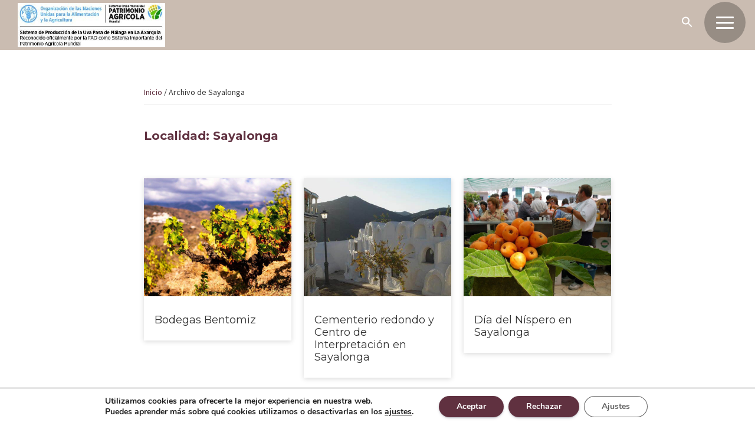

--- FILE ---
content_type: text/html; charset=UTF-8
request_url: https://sipamuvapasamalaga.com/localidad/sayalonga/
body_size: 20418
content:
<!DOCTYPE html>
<html lang="es">
<head >
<meta charset="UTF-8" />
<meta name="viewport" content="width=device-width, initial-scale=1" />
<!-- Manifest added by SuperPWA - Progressive Web Apps Plugin For WordPress -->
<link rel="manifest" href="/superpwa-manifest.json">
<meta name="theme-color" content="#603140">
<meta name="mobile-web-app-capable" content="yes">
<meta name="apple-touch-fullscreen" content="yes">
<meta name="apple-mobile-web-app-title" content="SIPAM Uva Pasa de Málaga en la Axarquía">
<meta name="application-name" content="SIPAM Uva Pasa de Málaga en la Axarquía">
<meta name="apple-mobile-web-app-capable" content="yes">
<meta name="apple-mobile-web-app-status-bar-style" content="default">
<link rel="apple-touch-icon"  href="https://sipamuvapasamalaga.com/wp-content/uploads/2022/12/logo-sipam-192x192-1.png">
<link rel="apple-touch-icon" sizes="192x192" href="https://sipamuvapasamalaga.com/wp-content/uploads/2022/12/logo-sipam-192x192-1.png">
<link rel="apple-touch-startup-image" media="screen and (device-width: 320px) and (device-height: 568px) and (-webkit-device-pixel-ratio: 2) and (orientation: landscape)" href="https://sipamuvapasamalaga.com/wp-content/uploads/superpwa-splashIcons/super_splash_screens/icon_1136x640.png"/>
<link rel="apple-touch-startup-image" media="screen and (device-width: 320px) and (device-height: 568px) and (-webkit-device-pixel-ratio: 2) and (orientation: portrait)" href="https://sipamuvapasamalaga.com/wp-content/uploads/superpwa-splashIcons/super_splash_screens/icon_640x1136.png"/>
<link rel="apple-touch-startup-image" media="screen and (device-width: 414px) and (device-height: 896px) and (-webkit-device-pixel-ratio: 3) and (orientation: landscape)" href="https://sipamuvapasamalaga.com/wp-content/uploads/superpwa-splashIcons/super_splash_screens/icon_2688x1242.png"/>
<link rel="apple-touch-startup-image" media="screen and (device-width: 414px) and (device-height: 896px) and (-webkit-device-pixel-ratio: 2) and (orientation: landscape)" href="https://sipamuvapasamalaga.com/wp-content/uploads/superpwa-splashIcons/super_splash_screens/icon_1792x828.png"/>
<link rel="apple-touch-startup-image" media="screen and (device-width: 375px) and (device-height: 812px) and (-webkit-device-pixel-ratio: 3) and (orientation: portrait)" href="https://sipamuvapasamalaga.com/wp-content/uploads/superpwa-splashIcons/super_splash_screens/icon_1125x2436.png"/>
<link rel="apple-touch-startup-image" media="screen and (device-width: 414px) and (device-height: 896px) and (-webkit-device-pixel-ratio: 2) and (orientation: portrait)" href="https://sipamuvapasamalaga.com/wp-content/uploads/superpwa-splashIcons/super_splash_screens/icon_828x1792.png"/>
<link rel="apple-touch-startup-image" media="screen and (device-width: 375px) and (device-height: 812px) and (-webkit-device-pixel-ratio: 3) and (orientation: landscape)" href="https://sipamuvapasamalaga.com/wp-content/uploads/superpwa-splashIcons/super_splash_screens/icon_2436x1125.png"/>
<link rel="apple-touch-startup-image" media="screen and (device-width: 414px) and (device-height: 736px) and (-webkit-device-pixel-ratio: 3) and (orientation: portrait)" href="https://sipamuvapasamalaga.com/wp-content/uploads/superpwa-splashIcons/super_splash_screens/icon_1242x2208.png"/>
<link rel="apple-touch-startup-image" media="screen and (device-width: 414px) and (device-height: 736px) and (-webkit-device-pixel-ratio: 3) and (orientation: landscape)" href="https://sipamuvapasamalaga.com/wp-content/uploads/superpwa-splashIcons/super_splash_screens/icon_2208x1242.png"/>
<link rel="apple-touch-startup-image" media="screen and (device-width: 375px) and (device-height: 667px) and (-webkit-device-pixel-ratio: 2) and (orientation: landscape)" href="https://sipamuvapasamalaga.com/wp-content/uploads/superpwa-splashIcons/super_splash_screens/icon_1334x750.png"/>
<link rel="apple-touch-startup-image" media="screen and (device-width: 375px) and (device-height: 667px) and (-webkit-device-pixel-ratio: 2) and (orientation: portrait)" href="https://sipamuvapasamalaga.com/wp-content/uploads/superpwa-splashIcons/super_splash_screens/icon_750x1334.png"/>
<link rel="apple-touch-startup-image" media="screen and (device-width: 1024px) and (device-height: 1366px) and (-webkit-device-pixel-ratio: 2) and (orientation: landscape)" href="https://sipamuvapasamalaga.com/wp-content/uploads/superpwa-splashIcons/super_splash_screens/icon_2732x2048.png"/>
<link rel="apple-touch-startup-image" media="screen and (device-width: 1024px) and (device-height: 1366px) and (-webkit-device-pixel-ratio: 2) and (orientation: portrait)" href="https://sipamuvapasamalaga.com/wp-content/uploads/superpwa-splashIcons/super_splash_screens/icon_2048x2732.png"/>
<link rel="apple-touch-startup-image" media="screen and (device-width: 834px) and (device-height: 1194px) and (-webkit-device-pixel-ratio: 2) and (orientation: landscape)" href="https://sipamuvapasamalaga.com/wp-content/uploads/superpwa-splashIcons/super_splash_screens/icon_2388x1668.png"/>
<link rel="apple-touch-startup-image" media="screen and (device-width: 834px) and (device-height: 1194px) and (-webkit-device-pixel-ratio: 2) and (orientation: portrait)" href="https://sipamuvapasamalaga.com/wp-content/uploads/superpwa-splashIcons/super_splash_screens/icon_1668x2388.png"/>
<link rel="apple-touch-startup-image" media="screen and (device-width: 834px) and (device-height: 1112px) and (-webkit-device-pixel-ratio: 2) and (orientation: landscape)" href="https://sipamuvapasamalaga.com/wp-content/uploads/superpwa-splashIcons/super_splash_screens/icon_2224x1668.png"/>
<link rel="apple-touch-startup-image" media="screen and (device-width: 414px) and (device-height: 896px) and (-webkit-device-pixel-ratio: 3) and (orientation: portrait)" href="https://sipamuvapasamalaga.com/wp-content/uploads/superpwa-splashIcons/super_splash_screens/icon_1242x2688.png"/>
<link rel="apple-touch-startup-image" media="screen and (device-width: 834px) and (device-height: 1112px) and (-webkit-device-pixel-ratio: 2) and (orientation: portrait)" href="https://sipamuvapasamalaga.com/wp-content/uploads/superpwa-splashIcons/super_splash_screens/icon_1668x2224.png"/>
<link rel="apple-touch-startup-image" media="screen and (device-width: 768px) and (device-height: 1024px) and (-webkit-device-pixel-ratio: 2) and (orientation: portrait)" href="https://sipamuvapasamalaga.com/wp-content/uploads/superpwa-splashIcons/super_splash_screens/icon_1536x2048.png"/>
<link rel="apple-touch-startup-image" media="screen and (device-width: 768px) and (device-height: 1024px) and (-webkit-device-pixel-ratio: 2) and (orientation: landscape)" href="https://sipamuvapasamalaga.com/wp-content/uploads/superpwa-splashIcons/super_splash_screens/icon_2048x1536.png"/>
<link rel="apple-touch-startup-image" media="screen and (device-width: 390px) and (device-height: 844px) and (-webkit-device-pixel-ratio: 3) and (orientation: portrait)" href="https://sipamuvapasamalaga.com/wp-content/uploads/superpwa-splashIcons/super_splash_screens/icon_1170x2532.png"/>
<link rel="apple-touch-startup-image" media="screen and (device-width: 844px) and (device-height: 390px) and (-webkit-device-pixel-ratio: 3) and (orientation: landscape)" href="https://sipamuvapasamalaga.com/wp-content/uploads/superpwa-splashIcons/super_splash_screens/icon_2532x1170.png"/>
<link rel="apple-touch-startup-image" media="screen and (device-width: 926px) and (device-height: 428px) and (-webkit-device-pixel-ratio: 3) and (orientation: landscape)" href="https://sipamuvapasamalaga.com/wp-content/uploads/superpwa-splashIcons/super_splash_screens/icon_2778x1284.png"/>
<link rel="apple-touch-startup-image" media="screen and (device-width: 428px) and (device-height: 926px) and (-webkit-device-pixel-ratio: 3) and (orientation: portrait)" href="https://sipamuvapasamalaga.com/wp-content/uploads/superpwa-splashIcons/super_splash_screens/icon_2532x1170.png"/>
<link rel="apple-touch-startup-image" media="screen and (device-width: 852px) and (device-height: 393px) and (-webkit-device-pixel-ratio: 3) and (orientation: landscape)" href="https://sipamuvapasamalaga.com/wp-content/uploads/superpwa-splashIcons/super_splash_screens/icon_2556x1179.png"/>
<link rel="apple-touch-startup-image" media="screen and (device-width: 393px) and (device-height: 852px) and (-webkit-device-pixel-ratio: 3) and (orientation: portrait)" href="https://sipamuvapasamalaga.com/wp-content/uploads/superpwa-splashIcons/super_splash_screens/icon_1179x2556.png"/>
<link rel="apple-touch-startup-image" media="screen and (device-width: 932px) and (device-height: 430px) and (-webkit-device-pixel-ratio: 3) and (orientation: landscape)" href="https://sipamuvapasamalaga.com/wp-content/uploads/superpwa-splashIcons/super_splash_screens/icon_2796x1290.png"/>
<link rel="apple-touch-startup-image" media="screen and (device-width: 430px) and (device-height: 932px) and (-webkit-device-pixel-ratio: 3) and (orientation: portrait)" href="https://sipamuvapasamalaga.com/wp-content/uploads/superpwa-splashIcons/super_splash_screens/icon_1290x2796.png"/>
<!-- / SuperPWA.com -->
<meta name='robots' content='index, follow, max-image-preview:large, max-snippet:-1, max-video-preview:-1' />

	<!-- This site is optimized with the Yoast SEO plugin v22.7 - https://yoast.com/wordpress/plugins/seo/ -->
	<title>Sayalonga archivos - SIPAM Uva Pasa de Málaga en la Axarquía</title>
	<link rel="canonical" href="https://sipamuvapasamalaga.com/localidad/sayalonga/" />
	<meta property="og:locale" content="es_ES" />
	<meta property="og:type" content="article" />
	<meta property="og:title" content="Sayalonga archivos - SIPAM Uva Pasa de Málaga en la Axarquía" />
	<meta property="og:url" content="https://sipamuvapasamalaga.com/localidad/sayalonga/" />
	<meta property="og:site_name" content="SIPAM Uva Pasa de Málaga en la Axarquía" />
	<meta name="twitter:card" content="summary_large_image" />
	<script type="application/ld+json" class="yoast-schema-graph">{"@context":"https://schema.org","@graph":[{"@type":"CollectionPage","@id":"https://sipamuvapasamalaga.com/localidad/sayalonga/","url":"https://sipamuvapasamalaga.com/localidad/sayalonga/","name":"Sayalonga archivos - SIPAM Uva Pasa de Málaga en la Axarquía","isPartOf":{"@id":"https://sipamuvapasamalaga.com/#website"},"primaryImageOfPage":{"@id":"https://sipamuvapasamalaga.com/localidad/sayalonga/#primaryimage"},"image":{"@id":"https://sipamuvapasamalaga.com/localidad/sayalonga/#primaryimage"},"thumbnailUrl":"https://sipamuvapasamalaga.com/wp-content/uploads/2022/11/bodega-bentomiz-03.jpg","breadcrumb":{"@id":"https://sipamuvapasamalaga.com/localidad/sayalonga/#breadcrumb"},"inLanguage":"es"},{"@type":"ImageObject","inLanguage":"es","@id":"https://sipamuvapasamalaga.com/localidad/sayalonga/#primaryimage","url":"https://sipamuvapasamalaga.com/wp-content/uploads/2022/11/bodega-bentomiz-03.jpg","contentUrl":"https://sipamuvapasamalaga.com/wp-content/uploads/2022/11/bodega-bentomiz-03.jpg","width":800,"height":600},{"@type":"BreadcrumbList","@id":"https://sipamuvapasamalaga.com/localidad/sayalonga/#breadcrumb","itemListElement":[{"@type":"ListItem","position":1,"name":"Portada","item":"https://sipamuvapasamalaga.com/"},{"@type":"ListItem","position":2,"name":"Sayalonga"}]},{"@type":"WebSite","@id":"https://sipamuvapasamalaga.com/#website","url":"https://sipamuvapasamalaga.com/","name":"SIPAM Uva Pasa de Málaga en la Axarquía","description":"Sistema de producción de la uva pasa de Málaga en la Axarquía como SIPAM","publisher":{"@id":"https://sipamuvapasamalaga.com/#organization"},"potentialAction":[{"@type":"SearchAction","target":{"@type":"EntryPoint","urlTemplate":"https://sipamuvapasamalaga.com/?s={search_term_string}"},"query-input":"required name=search_term_string"}],"inLanguage":"es"},{"@type":"Organization","@id":"https://sipamuvapasamalaga.com/#organization","name":"SIPAM Uva Pasa de Málaga en la Axarquía","url":"https://sipamuvapasamalaga.com/","logo":{"@type":"ImageObject","inLanguage":"es","@id":"https://sipamuvapasamalaga.com/#/schema/logo/image/","url":"https://sipamuvapasamalaga.com/wp-content/uploads/2022/12/cropped-cropped-FAO-GIAHS_Logo-Descriptor_La-Axarquia.jpg","contentUrl":"https://sipamuvapasamalaga.com/wp-content/uploads/2022/12/cropped-cropped-FAO-GIAHS_Logo-Descriptor_La-Axarquia.jpg","width":407,"height":122,"caption":"SIPAM Uva Pasa de Málaga en la Axarquía"},"image":{"@id":"https://sipamuvapasamalaga.com/#/schema/logo/image/"}}]}</script>
	<!-- / Yoast SEO plugin. -->


<link rel='dns-prefetch' href='//static.addtoany.com' />
<link rel='dns-prefetch' href='//fonts.googleapis.com' />
<link href='https://fonts.gstatic.com' crossorigin rel='preconnect' />
<link rel="alternate" type="application/rss+xml" title="SIPAM Uva Pasa de Málaga en la Axarquía &raquo; Feed" href="https://sipamuvapasamalaga.com/feed/" />
<link rel="alternate" type="application/rss+xml" title="SIPAM Uva Pasa de Málaga en la Axarquía &raquo; Feed de los comentarios" href="https://sipamuvapasamalaga.com/comments/feed/" />
<link rel="alternate" type="text/calendar" title="SIPAM Uva Pasa de Málaga en la Axarquía &raquo; iCal Feed" href="https://sipamuvapasamalaga.com/eventos/?ical=1" />
<link rel="alternate" type="application/rss+xml" title="SIPAM Uva Pasa de Málaga en la Axarquía &raquo; Sayalonga Localidad Feed" href="https://sipamuvapasamalaga.com/localidad/sayalonga/feed/" />
<style id='wp-img-auto-sizes-contain-inline-css'>
img:is([sizes=auto i],[sizes^="auto," i]){contain-intrinsic-size:3000px 1500px}
/*# sourceURL=wp-img-auto-sizes-contain-inline-css */
</style>
<link rel='stylesheet' id='genesis-blocks-style-css-css' href='https://sipamuvapasamalaga.com/wp-content/plugins/genesis-blocks/dist/style-blocks.build.css?ver=1712639248' media='all' />
<link rel='stylesheet' id='genesis-sipam-css' href='https://sipamuvapasamalaga.com/wp-content/themes/genesis-sipam/style.css?ver=1.0.0' media='all' />
<style id='genesis-sipam-inline-css'>


		a,
		.entry-title a:focus,
		.entry-title a:hover,
		.genesis-nav-menu a:focus,
		.genesis-nav-menu a:hover,
		.genesis-nav-menu .current-menu-item > a,
		.genesis-nav-menu .sub-menu .current-menu-item > a:focus,
		.genesis-nav-menu .sub-menu .current-menu-item > a:hover,
		.menu-toggle:focus,
		.menu-toggle:hover,
		.sub-menu-toggle:focus,
		.sub-menu-toggle:hover {
			color: #603140;
		}

		

		button:focus,
		button:hover,
		input[type="button"]:focus,
		input[type="button"]:hover,
		input[type="reset"]:focus,
		input[type="reset"]:hover,
		input[type="submit"]:focus,
		input[type="submit"]:hover,
		input[type="reset"]:focus,
		input[type="reset"]:hover,
		input[type="submit"]:focus,
		input[type="submit"]:hover,
		.site-container div.wpforms-container-full .wpforms-form input[type="submit"]:focus,
		.site-container div.wpforms-container-full .wpforms-form input[type="submit"]:hover,
		.site-container div.wpforms-container-full .wpforms-form button[type="submit"]:focus,
		.site-container div.wpforms-container-full .wpforms-form button[type="submit"]:hover,
		.button:focus,
		.button:hover {
			background-color: #94d509;
			color: #333333;
		}

		@media only screen and (min-width: 960px) {
			.genesis-nav-menu > .menu-highlight > a:hover,
			.genesis-nav-menu > .menu-highlight > a:focus,
			.genesis-nav-menu > .menu-highlight.current-menu-item > a {
				background-color: #94d509;
				color: #333333;
			}
		}
		
		.wp-custom-logo .site-container .custom-logo-link {
			aspect-ratio: 250/74.938574938575;
		}
		
		.wp-custom-logo .site-container .title-area {
			max-width: 250px;
		}
		
/*# sourceURL=genesis-sipam-inline-css */
</style>
<style id='wp-emoji-styles-inline-css'>

	img.wp-smiley, img.emoji {
		display: inline !important;
		border: none !important;
		box-shadow: none !important;
		height: 1em !important;
		width: 1em !important;
		margin: 0 0.07em !important;
		vertical-align: -0.1em !important;
		background: none !important;
		padding: 0 !important;
	}
/*# sourceURL=wp-emoji-styles-inline-css */
</style>
<link rel='stylesheet' id='wp-block-library-css' href='https://sipamuvapasamalaga.com/wp-includes/css/dist/block-library/style.min.css?ver=6.9' media='all' />
<style id='global-styles-inline-css'>
:root{--wp--preset--aspect-ratio--square: 1;--wp--preset--aspect-ratio--4-3: 4/3;--wp--preset--aspect-ratio--3-4: 3/4;--wp--preset--aspect-ratio--3-2: 3/2;--wp--preset--aspect-ratio--2-3: 2/3;--wp--preset--aspect-ratio--16-9: 16/9;--wp--preset--aspect-ratio--9-16: 9/16;--wp--preset--color--black: #000000;--wp--preset--color--cyan-bluish-gray: #abb8c3;--wp--preset--color--white: #ffffff;--wp--preset--color--pale-pink: #f78da7;--wp--preset--color--vivid-red: #cf2e2e;--wp--preset--color--luminous-vivid-orange: #ff6900;--wp--preset--color--luminous-vivid-amber: #fcb900;--wp--preset--color--light-green-cyan: #7bdcb5;--wp--preset--color--vivid-green-cyan: #00d084;--wp--preset--color--pale-cyan-blue: #8ed1fc;--wp--preset--color--vivid-cyan-blue: #0693e3;--wp--preset--color--vivid-purple: #9b51e0;--wp--preset--color--theme-primary: #603140;--wp--preset--color--theme-secondary: #94d509;--wp--preset--gradient--vivid-cyan-blue-to-vivid-purple: linear-gradient(135deg,rgb(6,147,227) 0%,rgb(155,81,224) 100%);--wp--preset--gradient--light-green-cyan-to-vivid-green-cyan: linear-gradient(135deg,rgb(122,220,180) 0%,rgb(0,208,130) 100%);--wp--preset--gradient--luminous-vivid-amber-to-luminous-vivid-orange: linear-gradient(135deg,rgb(252,185,0) 0%,rgb(255,105,0) 100%);--wp--preset--gradient--luminous-vivid-orange-to-vivid-red: linear-gradient(135deg,rgb(255,105,0) 0%,rgb(207,46,46) 100%);--wp--preset--gradient--very-light-gray-to-cyan-bluish-gray: linear-gradient(135deg,rgb(238,238,238) 0%,rgb(169,184,195) 100%);--wp--preset--gradient--cool-to-warm-spectrum: linear-gradient(135deg,rgb(74,234,220) 0%,rgb(151,120,209) 20%,rgb(207,42,186) 40%,rgb(238,44,130) 60%,rgb(251,105,98) 80%,rgb(254,248,76) 100%);--wp--preset--gradient--blush-light-purple: linear-gradient(135deg,rgb(255,206,236) 0%,rgb(152,150,240) 100%);--wp--preset--gradient--blush-bordeaux: linear-gradient(135deg,rgb(254,205,165) 0%,rgb(254,45,45) 50%,rgb(107,0,62) 100%);--wp--preset--gradient--luminous-dusk: linear-gradient(135deg,rgb(255,203,112) 0%,rgb(199,81,192) 50%,rgb(65,88,208) 100%);--wp--preset--gradient--pale-ocean: linear-gradient(135deg,rgb(255,245,203) 0%,rgb(182,227,212) 50%,rgb(51,167,181) 100%);--wp--preset--gradient--electric-grass: linear-gradient(135deg,rgb(202,248,128) 0%,rgb(113,206,126) 100%);--wp--preset--gradient--midnight: linear-gradient(135deg,rgb(2,3,129) 0%,rgb(40,116,252) 100%);--wp--preset--font-size--small: 12px;--wp--preset--font-size--medium: 20px;--wp--preset--font-size--large: 20px;--wp--preset--font-size--x-large: 42px;--wp--preset--font-size--normal: 18px;--wp--preset--font-size--larger: 24px;--wp--preset--spacing--20: 0.44rem;--wp--preset--spacing--30: 0.67rem;--wp--preset--spacing--40: 1rem;--wp--preset--spacing--50: 1.5rem;--wp--preset--spacing--60: 2.25rem;--wp--preset--spacing--70: 3.38rem;--wp--preset--spacing--80: 5.06rem;--wp--preset--shadow--natural: 6px 6px 9px rgba(0, 0, 0, 0.2);--wp--preset--shadow--deep: 12px 12px 50px rgba(0, 0, 0, 0.4);--wp--preset--shadow--sharp: 6px 6px 0px rgba(0, 0, 0, 0.2);--wp--preset--shadow--outlined: 6px 6px 0px -3px rgb(255, 255, 255), 6px 6px rgb(0, 0, 0);--wp--preset--shadow--crisp: 6px 6px 0px rgb(0, 0, 0);}:where(.is-layout-flex){gap: 0.5em;}:where(.is-layout-grid){gap: 0.5em;}body .is-layout-flex{display: flex;}.is-layout-flex{flex-wrap: wrap;align-items: center;}.is-layout-flex > :is(*, div){margin: 0;}body .is-layout-grid{display: grid;}.is-layout-grid > :is(*, div){margin: 0;}:where(.wp-block-columns.is-layout-flex){gap: 2em;}:where(.wp-block-columns.is-layout-grid){gap: 2em;}:where(.wp-block-post-template.is-layout-flex){gap: 1.25em;}:where(.wp-block-post-template.is-layout-grid){gap: 1.25em;}.has-black-color{color: var(--wp--preset--color--black) !important;}.has-cyan-bluish-gray-color{color: var(--wp--preset--color--cyan-bluish-gray) !important;}.has-white-color{color: var(--wp--preset--color--white) !important;}.has-pale-pink-color{color: var(--wp--preset--color--pale-pink) !important;}.has-vivid-red-color{color: var(--wp--preset--color--vivid-red) !important;}.has-luminous-vivid-orange-color{color: var(--wp--preset--color--luminous-vivid-orange) !important;}.has-luminous-vivid-amber-color{color: var(--wp--preset--color--luminous-vivid-amber) !important;}.has-light-green-cyan-color{color: var(--wp--preset--color--light-green-cyan) !important;}.has-vivid-green-cyan-color{color: var(--wp--preset--color--vivid-green-cyan) !important;}.has-pale-cyan-blue-color{color: var(--wp--preset--color--pale-cyan-blue) !important;}.has-vivid-cyan-blue-color{color: var(--wp--preset--color--vivid-cyan-blue) !important;}.has-vivid-purple-color{color: var(--wp--preset--color--vivid-purple) !important;}.has-black-background-color{background-color: var(--wp--preset--color--black) !important;}.has-cyan-bluish-gray-background-color{background-color: var(--wp--preset--color--cyan-bluish-gray) !important;}.has-white-background-color{background-color: var(--wp--preset--color--white) !important;}.has-pale-pink-background-color{background-color: var(--wp--preset--color--pale-pink) !important;}.has-vivid-red-background-color{background-color: var(--wp--preset--color--vivid-red) !important;}.has-luminous-vivid-orange-background-color{background-color: var(--wp--preset--color--luminous-vivid-orange) !important;}.has-luminous-vivid-amber-background-color{background-color: var(--wp--preset--color--luminous-vivid-amber) !important;}.has-light-green-cyan-background-color{background-color: var(--wp--preset--color--light-green-cyan) !important;}.has-vivid-green-cyan-background-color{background-color: var(--wp--preset--color--vivid-green-cyan) !important;}.has-pale-cyan-blue-background-color{background-color: var(--wp--preset--color--pale-cyan-blue) !important;}.has-vivid-cyan-blue-background-color{background-color: var(--wp--preset--color--vivid-cyan-blue) !important;}.has-vivid-purple-background-color{background-color: var(--wp--preset--color--vivid-purple) !important;}.has-black-border-color{border-color: var(--wp--preset--color--black) !important;}.has-cyan-bluish-gray-border-color{border-color: var(--wp--preset--color--cyan-bluish-gray) !important;}.has-white-border-color{border-color: var(--wp--preset--color--white) !important;}.has-pale-pink-border-color{border-color: var(--wp--preset--color--pale-pink) !important;}.has-vivid-red-border-color{border-color: var(--wp--preset--color--vivid-red) !important;}.has-luminous-vivid-orange-border-color{border-color: var(--wp--preset--color--luminous-vivid-orange) !important;}.has-luminous-vivid-amber-border-color{border-color: var(--wp--preset--color--luminous-vivid-amber) !important;}.has-light-green-cyan-border-color{border-color: var(--wp--preset--color--light-green-cyan) !important;}.has-vivid-green-cyan-border-color{border-color: var(--wp--preset--color--vivid-green-cyan) !important;}.has-pale-cyan-blue-border-color{border-color: var(--wp--preset--color--pale-cyan-blue) !important;}.has-vivid-cyan-blue-border-color{border-color: var(--wp--preset--color--vivid-cyan-blue) !important;}.has-vivid-purple-border-color{border-color: var(--wp--preset--color--vivid-purple) !important;}.has-vivid-cyan-blue-to-vivid-purple-gradient-background{background: var(--wp--preset--gradient--vivid-cyan-blue-to-vivid-purple) !important;}.has-light-green-cyan-to-vivid-green-cyan-gradient-background{background: var(--wp--preset--gradient--light-green-cyan-to-vivid-green-cyan) !important;}.has-luminous-vivid-amber-to-luminous-vivid-orange-gradient-background{background: var(--wp--preset--gradient--luminous-vivid-amber-to-luminous-vivid-orange) !important;}.has-luminous-vivid-orange-to-vivid-red-gradient-background{background: var(--wp--preset--gradient--luminous-vivid-orange-to-vivid-red) !important;}.has-very-light-gray-to-cyan-bluish-gray-gradient-background{background: var(--wp--preset--gradient--very-light-gray-to-cyan-bluish-gray) !important;}.has-cool-to-warm-spectrum-gradient-background{background: var(--wp--preset--gradient--cool-to-warm-spectrum) !important;}.has-blush-light-purple-gradient-background{background: var(--wp--preset--gradient--blush-light-purple) !important;}.has-blush-bordeaux-gradient-background{background: var(--wp--preset--gradient--blush-bordeaux) !important;}.has-luminous-dusk-gradient-background{background: var(--wp--preset--gradient--luminous-dusk) !important;}.has-pale-ocean-gradient-background{background: var(--wp--preset--gradient--pale-ocean) !important;}.has-electric-grass-gradient-background{background: var(--wp--preset--gradient--electric-grass) !important;}.has-midnight-gradient-background{background: var(--wp--preset--gradient--midnight) !important;}.has-small-font-size{font-size: var(--wp--preset--font-size--small) !important;}.has-medium-font-size{font-size: var(--wp--preset--font-size--medium) !important;}.has-large-font-size{font-size: var(--wp--preset--font-size--large) !important;}.has-x-large-font-size{font-size: var(--wp--preset--font-size--x-large) !important;}
/*# sourceURL=global-styles-inline-css */
</style>

<style id='classic-theme-styles-inline-css'>
/*! This file is auto-generated */
.wp-block-button__link{color:#fff;background-color:#32373c;border-radius:9999px;box-shadow:none;text-decoration:none;padding:calc(.667em + 2px) calc(1.333em + 2px);font-size:1.125em}.wp-block-file__button{background:#32373c;color:#fff;text-decoration:none}
/*# sourceURL=/wp-includes/css/classic-themes.min.css */
</style>
<link rel='stylesheet' id='searchandfilter-css' href='https://sipamuvapasamalaga.com/wp-content/plugins/search-filter/style.css?ver=1' media='all' />
<link rel='stylesheet' id='widgetopts-styles-css' href='https://sipamuvapasamalaga.com/wp-content/plugins/widget-options/assets/css/widget-options.css?ver=4.0.6' media='all' />
<link rel='stylesheet' id='wpos-slick-style-css' href='https://sipamuvapasamalaga.com/wp-content/plugins/wp-responsive-recent-post-slider/assets/css/slick.css?ver=3.5.1' media='all' />
<link rel='stylesheet' id='wppsac-public-style-css' href='https://sipamuvapasamalaga.com/wp-content/plugins/wp-responsive-recent-post-slider/assets/css/recent-post-style.css?ver=3.5.1' media='all' />
<link rel='stylesheet' id='ivory-search-styles-css' href='https://sipamuvapasamalaga.com/wp-content/plugins/add-search-to-menu/public/css/ivory-search.min.css?ver=5.5.6' media='all' />
<link rel='stylesheet' id='genesis-sipam-fonts-css' href='https://fonts.googleapis.com/css?family=Source+Sans+Pro:400,400i,600,700&#038;display=swap' media='all' />
<link rel='stylesheet' id='dashicons-css' href='https://sipamuvapasamalaga.com/wp-includes/css/dashicons.min.css?ver=6.9' media='all' />
<link rel='stylesheet' id='google-font-montserrat-css' href='//fonts.googleapis.com/css2?family=Montserrat%3Awght%40400%3B700%3B900&#038;display=swap&#038;ver=1.0.0' media='all' />
<link rel='stylesheet' id='genesis-sipam-gutenberg-css' href='https://sipamuvapasamalaga.com/wp-content/themes/genesis-sipam/lib/gutenberg/front-end.css?ver=1.0.0' media='all' />
<style id='genesis-sipam-gutenberg-inline-css'>
.gb-block-post-grid .gb-post-grid-items h2 a:hover {
	color: #603140;
}

.site-container .wp-block-button .wp-block-button__link {
	background-color: #603140;
}

.wp-block-button .wp-block-button__link:not(.has-background),
.wp-block-button .wp-block-button__link:not(.has-background):focus,
.wp-block-button .wp-block-button__link:not(.has-background):hover {
	color: #ffffff;
}

.site-container .wp-block-button.is-style-outline .wp-block-button__link {
	color: #603140;
}

.site-container .wp-block-button.is-style-outline .wp-block-button__link:focus,
.site-container .wp-block-button.is-style-outline .wp-block-button__link:hover {
	color: #835463;
}		.site-container .has-small-font-size {
			font-size: 12px;
		}		.site-container .has-normal-font-size {
			font-size: 18px;
		}		.site-container .has-large-font-size {
			font-size: 20px;
		}		.site-container .has-larger-font-size {
			font-size: 24px;
		}		.site-container .has-theme-primary-color,
		.site-container .wp-block-button .wp-block-button__link.has-theme-primary-color,
		.site-container .wp-block-button.is-style-outline .wp-block-button__link.has-theme-primary-color {
			color: #603140;
		}

		.site-container .has-theme-primary-background-color,
		.site-container .wp-block-button .wp-block-button__link.has-theme-primary-background-color,
		.site-container .wp-block-pullquote.is-style-solid-color.has-theme-primary-background-color {
			background-color: #603140;
		}		.site-container .has-theme-secondary-color,
		.site-container .wp-block-button .wp-block-button__link.has-theme-secondary-color,
		.site-container .wp-block-button.is-style-outline .wp-block-button__link.has-theme-secondary-color {
			color: #94d509;
		}

		.site-container .has-theme-secondary-background-color,
		.site-container .wp-block-button .wp-block-button__link.has-theme-secondary-background-color,
		.site-container .wp-block-pullquote.is-style-solid-color.has-theme-secondary-background-color {
			background-color: #94d509;
		}
/*# sourceURL=genesis-sipam-gutenberg-inline-css */
</style>
<link rel='stylesheet' id='simple-social-icons-font-css' href='https://sipamuvapasamalaga.com/wp-content/plugins/simple-social-icons/css/style.css?ver=3.0.2' media='all' />
<link rel='stylesheet' id='addtoany-css' href='https://sipamuvapasamalaga.com/wp-content/plugins/add-to-any/addtoany.min.css?ver=1.16' media='all' />
<link rel='stylesheet' id='wp-featherlight-css' href='https://sipamuvapasamalaga.com/wp-content/plugins/wp-featherlight/css/wp-featherlight.min.css?ver=1.3.4' media='all' />
<link rel='stylesheet' id='afsmenu-styles-css' href='https://sipamuvapasamalaga.com/wp-content/plugins/animated-fullscreen-menu/frontend/css/nav.css?ver=2.3.6' media='all' />
<link rel='stylesheet' id='moove_gdpr_frontend-css' href='https://sipamuvapasamalaga.com/wp-content/plugins/gdpr-cookie-compliance/dist/styles/gdpr-main.css?ver=4.14.0' media='all' />
<style id='moove_gdpr_frontend-inline-css'>
#moove_gdpr_cookie_modal,#moove_gdpr_cookie_info_bar,.gdpr_cookie_settings_shortcode_content{font-family:Nunito,sans-serif}#moove_gdpr_save_popup_settings_button{background-color:#373737;color:#fff}#moove_gdpr_save_popup_settings_button:hover{background-color:#000}#moove_gdpr_cookie_info_bar .moove-gdpr-info-bar-container .moove-gdpr-info-bar-content a.mgbutton,#moove_gdpr_cookie_info_bar .moove-gdpr-info-bar-container .moove-gdpr-info-bar-content button.mgbutton{background-color:#603140}#moove_gdpr_cookie_modal .moove-gdpr-modal-content .moove-gdpr-modal-footer-content .moove-gdpr-button-holder a.mgbutton,#moove_gdpr_cookie_modal .moove-gdpr-modal-content .moove-gdpr-modal-footer-content .moove-gdpr-button-holder button.mgbutton,.gdpr_cookie_settings_shortcode_content .gdpr-shr-button.button-green{background-color:#603140;border-color:#603140}#moove_gdpr_cookie_modal .moove-gdpr-modal-content .moove-gdpr-modal-footer-content .moove-gdpr-button-holder a.mgbutton:hover,#moove_gdpr_cookie_modal .moove-gdpr-modal-content .moove-gdpr-modal-footer-content .moove-gdpr-button-holder button.mgbutton:hover,.gdpr_cookie_settings_shortcode_content .gdpr-shr-button.button-green:hover{background-color:#fff;color:#603140}#moove_gdpr_cookie_modal .moove-gdpr-modal-content .moove-gdpr-modal-close i,#moove_gdpr_cookie_modal .moove-gdpr-modal-content .moove-gdpr-modal-close span.gdpr-icon{background-color:#603140;border:1px solid #603140}#moove_gdpr_cookie_info_bar span.change-settings-button.focus-g,#moove_gdpr_cookie_info_bar span.change-settings-button:focus,#moove_gdpr_cookie_info_bar button.change-settings-button.focus-g,#moove_gdpr_cookie_info_bar button.change-settings-button:focus{-webkit-box-shadow:0 0 1px 3px #603140;-moz-box-shadow:0 0 1px 3px #603140;box-shadow:0 0 1px 3px #603140}#moove_gdpr_cookie_modal .moove-gdpr-modal-content .moove-gdpr-modal-close i:hover,#moove_gdpr_cookie_modal .moove-gdpr-modal-content .moove-gdpr-modal-close span.gdpr-icon:hover,#moove_gdpr_cookie_info_bar span[data-href]>u.change-settings-button{color:#603140}#moove_gdpr_cookie_modal .moove-gdpr-modal-content .moove-gdpr-modal-left-content #moove-gdpr-menu li.menu-item-selected a span.gdpr-icon,#moove_gdpr_cookie_modal .moove-gdpr-modal-content .moove-gdpr-modal-left-content #moove-gdpr-menu li.menu-item-selected button span.gdpr-icon{color:inherit}#moove_gdpr_cookie_modal .moove-gdpr-modal-content .moove-gdpr-modal-left-content #moove-gdpr-menu li a span.gdpr-icon,#moove_gdpr_cookie_modal .moove-gdpr-modal-content .moove-gdpr-modal-left-content #moove-gdpr-menu li button span.gdpr-icon{color:inherit}#moove_gdpr_cookie_modal .gdpr-acc-link{line-height:0;font-size:0;color:transparent;position:absolute}#moove_gdpr_cookie_modal .moove-gdpr-modal-content .moove-gdpr-modal-close:hover i,#moove_gdpr_cookie_modal .moove-gdpr-modal-content .moove-gdpr-modal-left-content #moove-gdpr-menu li a,#moove_gdpr_cookie_modal .moove-gdpr-modal-content .moove-gdpr-modal-left-content #moove-gdpr-menu li button,#moove_gdpr_cookie_modal .moove-gdpr-modal-content .moove-gdpr-modal-left-content #moove-gdpr-menu li button i,#moove_gdpr_cookie_modal .moove-gdpr-modal-content .moove-gdpr-modal-left-content #moove-gdpr-menu li a i,#moove_gdpr_cookie_modal .moove-gdpr-modal-content .moove-gdpr-tab-main .moove-gdpr-tab-main-content a:hover,#moove_gdpr_cookie_info_bar.moove-gdpr-dark-scheme .moove-gdpr-info-bar-container .moove-gdpr-info-bar-content a.mgbutton:hover,#moove_gdpr_cookie_info_bar.moove-gdpr-dark-scheme .moove-gdpr-info-bar-container .moove-gdpr-info-bar-content button.mgbutton:hover,#moove_gdpr_cookie_info_bar.moove-gdpr-dark-scheme .moove-gdpr-info-bar-container .moove-gdpr-info-bar-content a:hover,#moove_gdpr_cookie_info_bar.moove-gdpr-dark-scheme .moove-gdpr-info-bar-container .moove-gdpr-info-bar-content button:hover,#moove_gdpr_cookie_info_bar.moove-gdpr-dark-scheme .moove-gdpr-info-bar-container .moove-gdpr-info-bar-content span.change-settings-button:hover,#moove_gdpr_cookie_info_bar.moove-gdpr-dark-scheme .moove-gdpr-info-bar-container .moove-gdpr-info-bar-content button.change-settings-button:hover,#moove_gdpr_cookie_info_bar.moove-gdpr-dark-scheme .moove-gdpr-info-bar-container .moove-gdpr-info-bar-content u.change-settings-button:hover,#moove_gdpr_cookie_info_bar span[data-href]>u.change-settings-button,#moove_gdpr_cookie_info_bar.moove-gdpr-dark-scheme .moove-gdpr-info-bar-container .moove-gdpr-info-bar-content a.mgbutton.focus-g,#moove_gdpr_cookie_info_bar.moove-gdpr-dark-scheme .moove-gdpr-info-bar-container .moove-gdpr-info-bar-content button.mgbutton.focus-g,#moove_gdpr_cookie_info_bar.moove-gdpr-dark-scheme .moove-gdpr-info-bar-container .moove-gdpr-info-bar-content a.focus-g,#moove_gdpr_cookie_info_bar.moove-gdpr-dark-scheme .moove-gdpr-info-bar-container .moove-gdpr-info-bar-content button.focus-g,#moove_gdpr_cookie_info_bar.moove-gdpr-dark-scheme .moove-gdpr-info-bar-container .moove-gdpr-info-bar-content a.mgbutton:focus,#moove_gdpr_cookie_info_bar.moove-gdpr-dark-scheme .moove-gdpr-info-bar-container .moove-gdpr-info-bar-content button.mgbutton:focus,#moove_gdpr_cookie_info_bar.moove-gdpr-dark-scheme .moove-gdpr-info-bar-container .moove-gdpr-info-bar-content a:focus,#moove_gdpr_cookie_info_bar.moove-gdpr-dark-scheme .moove-gdpr-info-bar-container .moove-gdpr-info-bar-content button:focus,#moove_gdpr_cookie_info_bar.moove-gdpr-dark-scheme .moove-gdpr-info-bar-container .moove-gdpr-info-bar-content span.change-settings-button.focus-g,span.change-settings-button:focus,button.change-settings-button.focus-g,button.change-settings-button:focus,#moove_gdpr_cookie_info_bar.moove-gdpr-dark-scheme .moove-gdpr-info-bar-container .moove-gdpr-info-bar-content u.change-settings-button.focus-g,#moove_gdpr_cookie_info_bar.moove-gdpr-dark-scheme .moove-gdpr-info-bar-container .moove-gdpr-info-bar-content u.change-settings-button:focus{color:#603140}#moove_gdpr_cookie_modal.gdpr_lightbox-hide{display:none}
/*# sourceURL=moove_gdpr_frontend-inline-css */
</style>
<!--n2css--><script id="addtoany-core-js-before">
window.a2a_config=window.a2a_config||{};a2a_config.callbacks=[];a2a_config.overlays=[];a2a_config.templates={};a2a_localize = {
	Share: "Compartir",
	Save: "Guardar",
	Subscribe: "Suscribir",
	Email: "Correo electrónico",
	Bookmark: "Marcador",
	ShowAll: "Mostrar todo",
	ShowLess: "Mostrar menos",
	FindServices: "Encontrar servicio(s)",
	FindAnyServiceToAddTo: "Encuentra al instante cualquier servicio para añadir a",
	PoweredBy: "Funciona con",
	ShareViaEmail: "Compartir por correo electrónico",
	SubscribeViaEmail: "Suscribirse a través de correo electrónico",
	BookmarkInYourBrowser: "Añadir a marcadores de tu navegador",
	BookmarkInstructions: "Presiona «Ctrl+D» o «\u2318+D» para añadir esta página a marcadores",
	AddToYourFavorites: "Añadir a tus favoritos",
	SendFromWebOrProgram: "Enviar desde cualquier dirección o programa de correo electrónico ",
	EmailProgram: "Programa de correo electrónico",
	More: "Más&#8230;",
	ThanksForSharing: "¡Gracias por compartir!",
	ThanksForFollowing: "¡Gracias por seguirnos!"
};

a2a_config.icon_color="transparent,#94d509";

//# sourceURL=addtoany-core-js-before
</script>
<script async src="https://static.addtoany.com/menu/page.js" id="addtoany-core-js"></script>
<script src="https://sipamuvapasamalaga.com/wp-includes/js/jquery/jquery.min.js?ver=3.7.1" id="jquery-core-js"></script>
<script src="https://sipamuvapasamalaga.com/wp-includes/js/jquery/jquery-migrate.min.js?ver=3.4.1" id="jquery-migrate-js"></script>
<script async src="https://sipamuvapasamalaga.com/wp-content/plugins/add-to-any/addtoany.min.js?ver=1.1" id="addtoany-jquery-js"></script>
<link rel="https://api.w.org/" href="https://sipamuvapasamalaga.com/wp-json/" /><link rel="alternate" title="JSON" type="application/json" href="https://sipamuvapasamalaga.com/wp-json/wp/v2/localidad/78" /><link rel="EditURI" type="application/rsd+xml" title="RSD" href="https://sipamuvapasamalaga.com/xmlrpc.php?rsd" />
<meta name="generator" content="WordPress 6.9" />
<style>
.animatedfsmenu a,
.afs-cart-title {
    font-weight: 100 !important;

    }
</style>

<style>

.turbolinks-progress-bar,
.animatedfsmenu {
    background-color: #603140;
}

.animatedfsmenu.navbar-expand-md,
.animatedfsmenu.navbar-expand-ht {
    background-color: #603140 !important;
}

.animatedfsmenu button:focus,
.animatedfsmenu button:hover {
    background: #603140 !important;
}

.animatedfsmenu .animatedfsmenu-navbar-toggler {
    background: #603140;
}

.animatedfs_menu_list a,
.afsmenu_search input[type="text"],
.afs-cart-title {
    color: #FFFFFF !important;
}

.animatedfs_menu_list li>a:before,
.animatedfsmenu .animatedfsmenu-navbar-toggler .bar {
    background: #FFFFFF !important;
}

.animatedfsmenu .privacy_policy {
    color: #FFFFFF;
}

.animatedfsmenu .social-media li {
    border-color: #FFFFFF;
}

.animatedfsmenu.animation_background li>a:before,
.animatedfsmenu.animation_background__border_radius li>a:before {
    background: rgba(0,0,0,0.91) !important;
}
</style>

<div id="animatedfsmenu_css"
    class="animatedfsmenu   align_left   animatedfsmenu__opacity   animation_line">
    <div class="animatedfs_background"></div>
    <button
        class="animatedfsmenu-navbar-toggler right_top "
        type="button">
                <div class="bar top"></div>
        <div class="bar bot"></div>
        <div class="bar mid"></div>
            </button>

    <div class="navbar-collapse animatedfs_menu_list">
        <div class="afsmenu_scroll"><ul id="menu-header-menu" class="afsmenu"><li id="menu-item-128" class="menu-item menu-item-type-post_type menu-item-object-page menu-item-home menu-item-128"><a href="https://sipamuvapasamalaga.com/">Inicio</a></li>
<li id="menu-item-113" class="menu-item menu-item-type-post_type menu-item-object-page afs-menu-item-has-children menu-item-113"><a href="https://sipamuvapasamalaga.com/sipam-uva-pasa-de-malaga-en-la-axarquia/">Sistema de producción de la uva pasa de Málaga en la Axarquía como SIPAM</a>
<ul class="sub-menu">
	<li id="menu-item-503" class="menu-item menu-item-type-post_type menu-item-object-page menu-item-503"><a href="https://sipamuvapasamalaga.com/sipam-uva-pasa-de-malaga-en-la-axarquia/bienvenida/">Bienvenida</a></li>
	<li id="menu-item-504" class="menu-item menu-item-type-post_type menu-item-object-page menu-item-504"><a href="https://sipamuvapasamalaga.com/sipam-uva-pasa-de-malaga-en-la-axarquia/que-son-los-sitios-sipam/">¿Qué son los sitios SIPAM?</a></li>
	<li id="menu-item-506" class="menu-item menu-item-type-post_type menu-item-object-page menu-item-506"><a href="https://sipamuvapasamalaga.com/sipam-uva-pasa-de-malaga-en-la-axarquia/el-sipam-de-la-uva-pasa-de-malaga/">El SIPAM de la Uva Pasa de Málaga</a></li>
	<li id="menu-item-507" class="menu-item menu-item-type-post_type menu-item-object-page menu-item-507"><a href="https://sipamuvapasamalaga.com/sipam-uva-pasa-de-malaga-en-la-axarquia/territorio-sipam-de-la-uva-pasa-de-malaga-en-la-axarquia/">Territorio Sipam de la Uva Pasa de Málaga en la Axarquía</a></li>
	<li id="menu-item-508" class="menu-item menu-item-type-post_type menu-item-object-page menu-item-508"><a href="https://sipamuvapasamalaga.com/sipam-uva-pasa-de-malaga-en-la-axarquia/el-sistema-de-produccion/">El sistema de producción</a></li>
	<li id="menu-item-127" class="menu-item menu-item-type-post_type menu-item-object-page menu-item-127"><a href="https://sipamuvapasamalaga.com/sipam-uva-pasa-de-malaga-en-la-axarquia/medioambiente-y-agro-biodiversidad/">Medioambiente y Agro-Biodiversidad</a></li>
	<li id="menu-item-126" class="menu-item menu-item-type-post_type menu-item-object-page menu-item-126"><a href="https://sipamuvapasamalaga.com/sipam-uva-pasa-de-malaga-en-la-axarquia/metodos-y-tecnicas-tradicionales/">Métodos y Técnicas tradicionales</a></li>
	<li id="menu-item-125" class="menu-item menu-item-type-post_type menu-item-object-page menu-item-125"><a href="https://sipamuvapasamalaga.com/sipam-uva-pasa-de-malaga-en-la-axarquia/cultura-tradiciones-y-organizaciones-sociales/">Cultura, tradiciones y organizaciones sociales</a></li>
	<li id="menu-item-509" class="menu-item menu-item-type-post_type menu-item-object-page menu-item-509"><a href="https://sipamuvapasamalaga.com/sipam-uva-pasa-de-malaga-en-la-axarquia/paisajes-y-arquitectura-rural/">Paisajes y arquitectura rural</a></li>
	<li id="menu-item-1731" class="menu-item menu-item-type-post_type menu-item-object-page menu-item-1731"><a href="https://sipamuvapasamalaga.com/sipam-uva-pasa-de-malaga-en-la-axarquia/difusion-codigo-qr/">Somos y hacemos el SIPAM de la Uva Pasa de Málaga en la Axarquía. CÓDIGO QR</a></li>
</ul>
</li>
<li id="menu-item-267" class="menu-item menu-item-type-custom menu-item-object-custom menu-item-267"><a href="/experiencias">Elige tu experiencia</a></li>
<li id="menu-item-243" class="menu-item menu-item-type-post_type menu-item-object-page afs-menu-item-has-children menu-item-243"><a href="https://sipamuvapasamalaga.com/conoce-el-territorio-sipam/">Conoce el territorio SIPAM</a>
<ul class="sub-menu">
	<li id="menu-item-535" class="menu-item menu-item-type-post_type menu-item-object-page menu-item-535"><a href="https://sipamuvapasamalaga.com/conoce-el-territorio-sipam/localidades-sipam/">Localidades SIPAM</a></li>
	<li id="menu-item-536" class="menu-item menu-item-type-post_type menu-item-object-page menu-item-536"><a href="https://sipamuvapasamalaga.com/conoce-el-territorio-sipam/museos-y-centros-de-exposiciones/">Patrimonio, museos y centros de exposiciones</a></li>
	<li id="menu-item-537" class="menu-item menu-item-type-post_type menu-item-object-page menu-item-537"><a href="https://sipamuvapasamalaga.com/conoce-el-territorio-sipam/rutas/">Rutas históricas y culturales</a></li>
	<li id="menu-item-538" class="menu-item menu-item-type-post_type menu-item-object-page menu-item-538"><a href="https://sipamuvapasamalaga.com/conoce-el-territorio-sipam/fiestas-y-tradiciones/">Fiestas y tradiciones</a></li>
	<li id="menu-item-539" class="menu-item menu-item-type-post_type menu-item-object-page menu-item-539"><a href="https://sipamuvapasamalaga.com/conoce-el-territorio-sipam/produccion-vinicola-y-pasera/">Producción vinícola y pasera</a></li>
	<li id="menu-item-540" class="menu-item menu-item-type-post_type menu-item-object-page menu-item-540"><a href="https://sipamuvapasamalaga.com/conoce-el-territorio-sipam/lagares-y-paseros/">Lagares y paseros</a></li>
	<li id="menu-item-542" class="menu-item menu-item-type-post_type menu-item-object-page menu-item-542"><a href="https://sipamuvapasamalaga.com/conoce-el-territorio-sipam/naturaleza-y-paisajes/">Naturaleza y paisajes</a></li>
	<li id="menu-item-541" class="menu-item menu-item-type-post_type menu-item-object-page menu-item-541"><a href="https://sipamuvapasamalaga.com/conoce-el-territorio-sipam/gastronomia/">Gastronomía</a></li>
	<li id="menu-item-543" class="menu-item menu-item-type-post_type menu-item-object-page menu-item-543"><a href="https://sipamuvapasamalaga.com/conoce-el-territorio-sipam/actividades-en-el-medio-natural/">Actividades en el medio natural</a></li>
</ul>
</li>
<li id="menu-item-227" class="menu-item menu-item-type-post_type menu-item-object-page afs-menu-item-has-children menu-item-227"><a href="https://sipamuvapasamalaga.com/planifica-tu-viaje/">Planifica tu viaje</a>
<ul class="sub-menu">
	<li id="menu-item-232" class="menu-item menu-item-type-post_type menu-item-object-page menu-item-232"><a href="https://sipamuvapasamalaga.com/planifica-tu-viaje/como-llegar-y-moverse/">Cómo llegar y moverse</a></li>
	<li id="menu-item-230" class="menu-item menu-item-type-post_type menu-item-object-page menu-item-230"><a href="https://sipamuvapasamalaga.com/planifica-tu-viaje/donde-alojarse/">Dónde alojarse</a></li>
	<li id="menu-item-229" class="menu-item menu-item-type-post_type menu-item-object-page menu-item-229"><a href="https://sipamuvapasamalaga.com/planifica-tu-viaje/donde-comer/">Dónde comer</a></li>
	<li id="menu-item-231" class="menu-item menu-item-type-post_type menu-item-object-page menu-item-231"><a href="https://sipamuvapasamalaga.com/planifica-tu-viaje/oficinas-de-turismo/">Oficinas de Turismo</a></li>
</ul>
</li>
<li id="menu-item-309" class="menu-item menu-item-type-post_type menu-item-object-page menu-item-309"><a href="https://sipamuvapasamalaga.com/contacto/">Contacto</a></li>
</ul></div>        		
	</div>

</div>

<meta name="tec-api-version" content="v1"><meta name="tec-api-origin" content="https://sipamuvapasamalaga.com"><link rel="alternate" href="https://sipamuvapasamalaga.com/wp-json/tribe/events/v1/" />		<script>
			( function() {
				window.onpageshow = function( event ) {
					// Defined window.wpforms means that a form exists on a page.
					// If so and back/forward button has been clicked,
					// force reload a page to prevent the submit button state stuck.
					if ( typeof window.wpforms !== 'undefined' && event.persisted ) {
						window.location.reload();
					}
				};
			}() );
		</script>
		<link rel="preconnect" href="//code.tidio.co"><link rel="icon" href="https://sipamuvapasamalaga.com/wp-content/uploads/2022/10/cropped-favicon-32x32.png" sizes="32x32" />
<link rel="icon" href="https://sipamuvapasamalaga.com/wp-content/uploads/2022/10/cropped-favicon-192x192.png" sizes="192x192" />
<meta name="msapplication-TileImage" content="https://sipamuvapasamalaga.com/wp-content/uploads/2022/10/cropped-favicon-270x270.png" />
<style type="text/css" media="screen">.is-menu path.search-icon-path { fill: #ffffff;}body .popup-search-close:after, body .search-close:after { border-color: #ffffff;}body .popup-search-close:before, body .search-close:before { border-color: #ffffff;}</style>			<style type="text/css">
					</style>
		<link rel='stylesheet' id='ivory-ajax-search-styles-css' href='https://sipamuvapasamalaga.com/wp-content/plugins/add-search-to-menu/public/css/ivory-ajax-search.min.css?ver=5.5.6' media='all' />
</head>
<body class="archive tax-localidad term-sayalonga term-78 wp-custom-logo wp-embed-responsive wp-theme-genesis wp-child-theme-genesis-sipam tribe-no-js genesis wp-featherlight-captions header-full-width full-width-content genesis-breadcrumbs-visible genesis-footer-widgets-hidden no-js">	<script>
	//<![CDATA[
	(function(){
		var c = document.body.classList;
		c.remove( 'no-js' );
		c.add( 'js' );
	})();
	//]]>
	</script>
	<div class="site-container"><ul class="genesis-skip-link"><li><a href="#genesis-nav-primary" class="screen-reader-shortcut"> Saltar a la navegación principal</a></li><li><a href="#genesis-content" class="screen-reader-shortcut"> Saltar al contenido principal</a></li></ul><header class="site-header"><div class="wrap"><div class="title-area"><a href="https://sipamuvapasamalaga.com/" class="custom-logo-link" rel="home"><img width="407" height="122" src="https://sipamuvapasamalaga.com/wp-content/uploads/2022/12/cropped-cropped-FAO-GIAHS_Logo-Descriptor_La-Axarquia.jpg" class="custom-logo" alt="SIPAM Uva Pasa de Málaga en la Axarquía" decoding="async" /></a><p class="site-description">Sistema de producción de la uva pasa de Málaga en la Axarquía como SIPAM</p></div><nav class="nav-primary" aria-label="Principal" id="genesis-nav-primary"><div class="wrap"><ul id="menu-menu-search" class="menu genesis-nav-menu menu-primary js-superfish"><li class=" astm-search-menu is-menu popup menu-item"><a href="#" aria-label="Enlace del icono de búsqueda"><svg width="20" height="20" class="search-icon" role="img" viewBox="2 9 20 5" focusable="false" aria-label="Buscar">
						<path class="search-icon-path" d="M15.5 14h-.79l-.28-.27C15.41 12.59 16 11.11 16 9.5 16 5.91 13.09 3 9.5 3S3 5.91 3 9.5 5.91 16 9.5 16c1.61 0 3.09-.59 4.23-1.57l.27.28v.79l5 4.99L20.49 19l-4.99-5zm-6 0C7.01 14 5 11.99 5 9.5S7.01 5 9.5 5 14 7.01 14 9.5 11.99 14 9.5 14z"></path></svg></a></li></ul></div></nav></div></header><div class="site-inner"><div class="content-sidebar-wrap"><main class="content" id="genesis-content"><div class="breadcrumb"><span class="breadcrumb-link-wrap"><a class="breadcrumb-link" href="https://sipamuvapasamalaga.com/"><span class="breadcrumb-link-text-wrap">Inicio</span></a><meta ></span> <span aria-label="breadcrumb separator">/</span> Archivo de Sayalonga</div><div class="archive-description taxonomy-archive-description taxonomy-description"><h1 class="archive-title">Localidad: Sayalonga</h1></div><article class="post-904 productos type-productos status-publish has-post-thumbnail category-bodegas localidad-sayalonga entry one-third first" aria-label="Bodegas Bentomiz"><a class="entry-image-link" href="https://sipamuvapasamalaga.com/productos/bodegas-bentomiz/" aria-hidden="true" tabindex="-1"><img width="800" height="600" src="https://sipamuvapasamalaga.com/wp-content/uploads/2022/11/bodega-bentomiz-03.jpg" class="aligncenter post-image entry-image" alt="" decoding="async" srcset="https://sipamuvapasamalaga.com/wp-content/uploads/2022/11/bodega-bentomiz-03.jpg 800w, https://sipamuvapasamalaga.com/wp-content/uploads/2022/11/bodega-bentomiz-03-480x360.jpg 480w, https://sipamuvapasamalaga.com/wp-content/uploads/2022/11/bodega-bentomiz-03-768x576.jpg 768w" sizes="(max-width: 800px) 100vw, 800px" /></a><header class="entry-header"><h2 class="entry-title"><a class="entry-title-link" rel="bookmark" href="https://sipamuvapasamalaga.com/productos/bodegas-bentomiz/">Bodegas Bentomiz</a></h2>
</header><div class="entry-content"></div><footer class="entry-footer"></footer></article><article class="post-866 productos type-productos status-publish has-post-thumbnail category-monumentos localidad-sayalonga entry one-third" aria-label="Cementerio redondo y Centro de Interpretación en Sayalonga"><a class="entry-image-link" href="https://sipamuvapasamalaga.com/productos/cementerio-redondo-y-centro-de-interpretacion-en-sayalonga/" aria-hidden="true" tabindex="-1"><img width="800" height="400" src="https://sipamuvapasamalaga.com/wp-content/uploads/2022/11/cementerio-sayalonga-2.jpg" class="aligncenter post-image entry-image" alt="" decoding="async" loading="lazy" srcset="https://sipamuvapasamalaga.com/wp-content/uploads/2022/11/cementerio-sayalonga-2.jpg 800w, https://sipamuvapasamalaga.com/wp-content/uploads/2022/11/cementerio-sayalonga-2-480x240.jpg 480w, https://sipamuvapasamalaga.com/wp-content/uploads/2022/11/cementerio-sayalonga-2-768x384.jpg 768w" sizes="auto, (max-width: 800px) 100vw, 800px" /></a><header class="entry-header"><h2 class="entry-title"><a class="entry-title-link" rel="bookmark" href="https://sipamuvapasamalaga.com/productos/cementerio-redondo-y-centro-de-interpretacion-en-sayalonga/">Cementerio redondo y Centro de Interpretación en Sayalonga</a></h2>
</header><div class="entry-content"></div><footer class="entry-footer"></footer></article><article class="post-767 productos type-productos status-publish has-post-thumbnail category-fiestas-tradiciones localidad-sayalonga entry one-third" aria-label="Día del Níspero en Sayalonga"><a class="entry-image-link" href="https://sipamuvapasamalaga.com/productos/dia-del-nispero-en-sayalonga/" aria-hidden="true" tabindex="-1"><img width="800" height="532" src="https://sipamuvapasamalaga.com/wp-content/uploads/2022/11/dia-nispero-sayalonga-01.jpg" class="aligncenter post-image entry-image" alt="" decoding="async" loading="lazy" srcset="https://sipamuvapasamalaga.com/wp-content/uploads/2022/11/dia-nispero-sayalonga-01.jpg 800w, https://sipamuvapasamalaga.com/wp-content/uploads/2022/11/dia-nispero-sayalonga-01-480x319.jpg 480w, https://sipamuvapasamalaga.com/wp-content/uploads/2022/11/dia-nispero-sayalonga-01-768x511.jpg 768w, https://sipamuvapasamalaga.com/wp-content/uploads/2022/11/dia-nispero-sayalonga-01-600x400.jpg 600w" sizes="auto, (max-width: 800px) 100vw, 800px" /></a><header class="entry-header"><h2 class="entry-title"><a class="entry-title-link" rel="bookmark" href="https://sipamuvapasamalaga.com/productos/dia-del-nispero-en-sayalonga/">Día del Níspero en Sayalonga</a></h2>
</header><div class="entry-content"></div><footer class="entry-footer"></footer></article><article class="post-298 experiencias type-experiencias status-publish has-post-thumbnail tipo_actividad-actividad-agricola-ganadera tipo_actividad-cultura-etnografia tipo_actividad-gastronomia tipo_publico-turistas-transito tipo_publico-turistas-rurales tipo_publico-visitantes-un-dia temporada-todo-el-ano dificultad-facil duracion-un_dia idioma-espanol idioma-ingles localidad-algarrobo localidad-competa localidad-sayalonga entry one-third first" aria-label="La tradición vitivinícola y el sabor de la uva pasa de Málaga en los pueblos de la Axarquía malagueña"><a class="entry-image-link" href="https://sipamuvapasamalaga.com/experiencias/la-tradicion-vitivinicola-y-el-sabor-de-la-uva-pasa-de-malaga/" aria-hidden="true" tabindex="-1"><img width="800" height="572" src="https://sipamuvapasamalaga.com/wp-content/uploads/2022/10/tradicion-vitivinicola-01.jpg" class="aligncenter post-image entry-image" alt="" decoding="async" loading="lazy" srcset="https://sipamuvapasamalaga.com/wp-content/uploads/2022/10/tradicion-vitivinicola-01.jpg 800w, https://sipamuvapasamalaga.com/wp-content/uploads/2022/10/tradicion-vitivinicola-01-480x343.jpg 480w, https://sipamuvapasamalaga.com/wp-content/uploads/2022/10/tradicion-vitivinicola-01-768x549.jpg 768w" sizes="auto, (max-width: 800px) 100vw, 800px" /></a><header class="entry-header"><h2 class="entry-title"><a class="entry-title-link" rel="bookmark" href="https://sipamuvapasamalaga.com/experiencias/la-tradicion-vitivinicola-y-el-sabor-de-la-uva-pasa-de-malaga/">La tradición vitivinícola y el sabor de la uva pasa de Málaga en los pueblos de la Axarquía malagueña</a></h2>
</header><div class="entry-content"></div><footer class="entry-footer"></footer></article><article class="post-672 productos type-productos status-publish has-post-thumbnail category-museos-centros category-patrimonio-museos-centros localidad-sayalonga entry one-third" aria-label="Museo Morisco de Sayalonga"><a class="entry-image-link" href="https://sipamuvapasamalaga.com/productos/museo-morisco-de-sayalonga/" aria-hidden="true" tabindex="-1"><img width="800" height="600" src="https://sipamuvapasamalaga.com/wp-content/uploads/2022/11/museo-morisco-sayalonga-01.jpg" class="aligncenter post-image entry-image" alt="" decoding="async" loading="lazy" srcset="https://sipamuvapasamalaga.com/wp-content/uploads/2022/11/museo-morisco-sayalonga-01.jpg 800w, https://sipamuvapasamalaga.com/wp-content/uploads/2022/11/museo-morisco-sayalonga-01-480x360.jpg 480w, https://sipamuvapasamalaga.com/wp-content/uploads/2022/11/museo-morisco-sayalonga-01-768x576.jpg 768w" sizes="auto, (max-width: 800px) 100vw, 800px" /></a><header class="entry-header"><h2 class="entry-title"><a class="entry-title-link" rel="bookmark" href="https://sipamuvapasamalaga.com/productos/museo-morisco-de-sayalonga/">Museo Morisco de Sayalonga</a></h2>
</header><div class="entry-content"></div><footer class="entry-footer"></footer></article><article class="post-1026 productos type-productos status-publish has-post-thumbnail category-rutas localidad-competa localidad-el-borge localidad-moclinejo localidad-sayalonga entry one-third" aria-label="Ruta del Vino de Ronda y Málaga"><a class="entry-image-link" href="https://sipamuvapasamalaga.com/productos/ruta-del-vino-de-ronda-y-malaga/" aria-hidden="true" tabindex="-1"><img width="800" height="600" src="https://sipamuvapasamalaga.com/wp-content/uploads/2022/11/ruta-vino-ronda-01.jpg" class="aligncenter post-image entry-image" alt="" decoding="async" loading="lazy" srcset="https://sipamuvapasamalaga.com/wp-content/uploads/2022/11/ruta-vino-ronda-01.jpg 800w, https://sipamuvapasamalaga.com/wp-content/uploads/2022/11/ruta-vino-ronda-01-480x360.jpg 480w, https://sipamuvapasamalaga.com/wp-content/uploads/2022/11/ruta-vino-ronda-01-768x576.jpg 768w" sizes="auto, (max-width: 800px) 100vw, 800px" /></a><header class="entry-header"><h2 class="entry-title"><a class="entry-title-link" rel="bookmark" href="https://sipamuvapasamalaga.com/productos/ruta-del-vino-de-ronda-y-malaga/">Ruta del Vino de Ronda y Málaga</a></h2>
</header><div class="entry-content"></div><footer class="entry-footer"></footer></article></main></div></div><div class="before-footer"><div class="wrap"><section id="simple-social-icons-2" class="widget simple-social-icons"><div class="widget-wrap"></div></section>
<section id="media_image-3" class="widget widget_media_image"><div class="widget-wrap"><a href="https://valsipam.eu/es/" target="_blank"><img width="265" height="140" src="https://sipamuvapasamalaga.com/wp-content/uploads/2022/09/logo-interreg.png" class="image wp-image-99 footer-logo attachment-full size-full" alt="" style="max-width: 100%; height: auto;" title="Interreg Sudoe Valsipam" decoding="async" loading="lazy" /></a></div></section>
<section id="media_image-4" class="widget widget_media_image"><div class="widget-wrap"><a href="https://www.juntadeandalucia.es/organismos/agriculturapescaaguaydesarrollorural.html" target="_blank"><img width="199" height="142" src="https://sipamuvapasamalaga.com/wp-content/uploads/2022/12/logo-junta.png" class="image wp-image-1436 footer-logo attachment-full size-full" alt="" style="max-width: 100%; height: auto;" title="Junta de Andalucía. Consejería de Agricultura, Pesca, Agua y Desarrollo Rural" decoding="async" loading="lazy" /></a></div></section>
<section id="media_image-5" class="widget widget_media_image"><div class="widget-wrap"><img width="433" height="153" src="https://sipamuvapasamalaga.com/wp-content/uploads/2022/12/FAO-GIAHS_Logo-Descriptor_La-Axarquia.jpg" class="image wp-image-1437  attachment-full size-full" alt="" style="max-width: 100%; height: auto;" decoding="async" loading="lazy" /></div></section>
</div></div><footer class="site-footer"><div class="wrap"><p>&#x000A9;&nbsp;2025 | Proyecto VALSIPAM | <a href="/politica-privacidad/">Política de privacidad</a> | <a href="/politica-de-cookies/">Política de cookies</a></p></div></footer></div><script type="speculationrules">
{"prefetch":[{"source":"document","where":{"and":[{"href_matches":"/*"},{"not":{"href_matches":["/wp-*.php","/wp-admin/*","/wp-content/uploads/*","/wp-content/*","/wp-content/plugins/*","/wp-content/themes/genesis-sipam/*","/wp-content/themes/genesis/*","/*\\?(.+)"]}},{"not":{"selector_matches":"a[rel~=\"nofollow\"]"}},{"not":{"selector_matches":".no-prefetch, .no-prefetch a"}}]},"eagerness":"conservative"}]}
</script>
		<script>
		( function ( body ) {
			'use strict';
			body.className = body.className.replace( /\btribe-no-js\b/, 'tribe-js' );
		} )( document.body );
		</script>
		
  <!--copyscapeskip-->
  <aside id="moove_gdpr_cookie_info_bar" class="moove-gdpr-info-bar-hidden moove-gdpr-align-center moove-gdpr-light-scheme gdpr_infobar_postion_bottom" aria-label="Banner de cookies RGPD" style="display: none;">
    <div class="moove-gdpr-info-bar-container">
      <div class="moove-gdpr-info-bar-content">
        
<div class="moove-gdpr-cookie-notice">
  <p>Utilizamos cookies para ofrecerte la mejor experiencia en nuestra web.</p>
<p>Puedes aprender más sobre qué cookies utilizamos o desactivarlas en los <button  data-href="#moove_gdpr_cookie_modal" class="change-settings-button">ajustes</button>.</p>
</div>
<!--  .moove-gdpr-cookie-notice -->        
<div class="moove-gdpr-button-holder">
		  <button class="mgbutton moove-gdpr-infobar-allow-all gdpr-fbo-0" aria-label="Aceptar" >Aceptar</button>
	  				<button class="mgbutton moove-gdpr-infobar-reject-btn gdpr-fbo-1 "  aria-label="Rechazar">Rechazar</button>
							<button class="mgbutton moove-gdpr-infobar-settings-btn change-settings-button gdpr-fbo-2" data-href="#moove_gdpr_cookie_modal" aria-label="Ajustes">Ajustes</button>
			</div>
<!--  .button-container -->      </div>
      <!-- moove-gdpr-info-bar-content -->
    </div>
    <!-- moove-gdpr-info-bar-container -->
  </aside>
  <!-- #moove_gdpr_cookie_info_bar -->
  <!--/copyscapeskip-->
	<script type="text/javascript">
		function genesisBlocksShare( url, title, w, h ){
			var left = ( window.innerWidth / 2 )-( w / 2 );
			var top  = ( window.innerHeight / 2 )-( h / 2 );
			return window.open(url, title, 'toolbar=no, location=no, directories=no, status=no, menubar=no, scrollbars=no, resizable=no, copyhistory=no, width=600, height=600, top='+top+', left='+left);
		}
	</script>
	<style type="text/css" media="screen">#simple-social-icons-2 ul li a, #simple-social-icons-2 ul li a:hover, #simple-social-icons-2 ul li a:focus { background-color: #ffffff !important; border-radius: 3px; color: #94d509 !important; border: 0px #ffffff solid !important; font-size: 20px; padding: 10px; }  #simple-social-icons-2 ul li a:hover, #simple-social-icons-2 ul li a:focus { background-color: #ffffff !important; border-color: #ffffff !important; color: #78a50a !important; }  #simple-social-icons-2 ul li a:focus { outline: 1px dotted #ffffff !important; }</style><script> /* <![CDATA[ */var tribe_l10n_datatables = {"aria":{"sort_ascending":": activate to sort column ascending","sort_descending":": activate to sort column descending"},"length_menu":"Show _MENU_ entries","empty_table":"No data available in table","info":"Showing _START_ to _END_ of _TOTAL_ entries","info_empty":"Showing 0 to 0 of 0 entries","info_filtered":"(filtered from _MAX_ total entries)","zero_records":"No matching records found","search":"Search:","all_selected_text":"All items on this page were selected. ","select_all_link":"Select all pages","clear_selection":"Clear Selection.","pagination":{"all":"All","next":"Next","previous":"Previous"},"select":{"rows":{"0":"","_":": Selected %d rows","1":": Selected 1 row"}},"datepicker":{"dayNames":["domingo","lunes","martes","mi\u00e9rcoles","jueves","viernes","s\u00e1bado"],"dayNamesShort":["Dom","Lun","Mar","Mi\u00e9","Jue","Vie","S\u00e1b"],"dayNamesMin":["D","L","M","X","J","V","S"],"monthNames":["enero","febrero","marzo","abril","mayo","junio","julio","agosto","septiembre","octubre","noviembre","diciembre"],"monthNamesShort":["enero","febrero","marzo","abril","mayo","junio","julio","agosto","septiembre","octubre","noviembre","diciembre"],"monthNamesMin":["Ene","Feb","Mar","Abr","May","Jun","Jul","Ago","Sep","Oct","Nov","Dic"],"nextText":"Next","prevText":"Prev","currentText":"Today","closeText":"Done","today":"Today","clear":"Clear"}};/* ]]> */ </script><div id="is-popup-wrapper" style="display:none"><div class="is-popup-search-form"><form data-min-no-for-search=1 data-result-box-max-height=400 data-form-id=31 class="is-search-form is-form-style is-form-style-3 is-form-id-31 is-ajax-search" action="https://sipamuvapasamalaga.com/" method="get" role="search" ><label for="is-search-input-31"><span class="is-screen-reader-text">Buscar:</span><input  type="search" id="is-search-input-31" name="s" value="" class="is-search-input" placeholder="Buscar aquí..." autocomplete=off /><span class="is-loader-image" style="display: none;background-image:url(https://sipamuvapasamalaga.com/wp-content/plugins/add-search-to-menu/public/images/spinner.gif);" ></span></label><button type="submit" class="is-search-submit"><span class="is-screen-reader-text">Botón de búsqueda</span><span class="is-search-icon"><svg focusable="false" aria-label="Buscar" xmlns="http://www.w3.org/2000/svg" viewBox="0 0 24 24" width="24px"><path d="M15.5 14h-.79l-.28-.27C15.41 12.59 16 11.11 16 9.5 16 5.91 13.09 3 9.5 3S3 5.91 3 9.5 5.91 16 9.5 16c1.61 0 3.09-.59 4.23-1.57l.27.28v.79l5 4.99L20.49 19l-4.99-5zm-6 0C7.01 14 5 11.99 5 9.5S7.01 5 9.5 5 14 7.01 14 9.5 11.99 14 9.5 14z"></path></svg></span></button><input type="hidden" name="id" value="31" /></form></div></div><script id="superpwa-register-sw-js-extra">
var superpwa_sw = {"url":"/superpwa-sw.js?2.2.10","disable_addtohome":"0","enableOnDesktop":"","offline_message":"1","offline_message_txt":"You are currently offline."};
//# sourceURL=superpwa-register-sw-js-extra
</script>
<script src="https://sipamuvapasamalaga.com/wp-content/plugins/super-progressive-web-apps/public/js/register-sw.js" id="superpwa-register-sw-js"></script>
<script src="https://sipamuvapasamalaga.com/wp-content/plugins/genesis-blocks/dist/assets/js/dismiss.js?ver=1712639248" id="genesis-blocks-dismiss-js-js"></script>
<script src="https://sipamuvapasamalaga.com/wp-includes/js/hoverIntent.min.js?ver=1.10.2" id="hoverIntent-js"></script>
<script src="https://sipamuvapasamalaga.com/wp-content/themes/genesis/lib/js/menu/superfish.min.js?ver=1.7.10" id="superfish-js"></script>
<script src="https://sipamuvapasamalaga.com/wp-content/themes/genesis/lib/js/menu/superfish.args.min.js?ver=3.5.0" id="superfish-args-js"></script>
<script src="https://sipamuvapasamalaga.com/wp-content/themes/genesis/lib/js/skip-links.min.js?ver=3.5.0" id="skip-links-js"></script>
<script id="genesis-sipam-responsive-menu-js-extra">
var genesis_responsive_menu = {"mainMenu":"","menuIconClass":"dashicons-before dashicons-menu","subMenu":"Submen\u00fa","subMenuIconClass":"dashicons-before dashicons-arrow-down-alt2","menuClasses":{"others":[".nav-primary"]}};
//# sourceURL=genesis-sipam-responsive-menu-js-extra
</script>
<script src="https://sipamuvapasamalaga.com/wp-content/themes/genesis/lib/js/menu/responsive-menus.min.js?ver=1.1.3" id="genesis-sipam-responsive-menu-js"></script>
<script src="https://sipamuvapasamalaga.com/wp-content/plugins/wp-featherlight/js/wpFeatherlight.pkgd.min.js?ver=1.3.4" id="wp-featherlight-js"></script>
<script id="afsmenu-scripts-js-extra">
var afsmenu = {"autohide_scroll":""};
//# sourceURL=afsmenu-scripts-js-extra
</script>
<script src="https://sipamuvapasamalaga.com/wp-content/plugins/animated-fullscreen-menu/frontend/js/nav.js?ver=2.3.6" id="afsmenu-scripts-js"></script>
<script id="moove_gdpr_frontend-js-extra">
var moove_frontend_gdpr_scripts = {"ajaxurl":"https://sipamuvapasamalaga.com/wp-admin/admin-ajax.php","post_id":"904","plugin_dir":"https://sipamuvapasamalaga.com/wp-content/plugins/gdpr-cookie-compliance","show_icons":"all","is_page":"","ajax_cookie_removal":"false","strict_init":"2","enabled_default":{"third_party":0,"advanced":0},"geo_location":"false","force_reload":"false","is_single":"","hide_save_btn":"false","current_user":"0","cookie_expiration":"365","script_delay":"2000","close_btn_action":"1","close_btn_rdr":"","scripts_defined":"{\"cache\":true,\"header\":\"\",\"body\":\"\",\"footer\":\"\",\"thirdparty\":{\"header\":\"\u003C!-- Google tag (gtag.js) --\u003E\\r\\n\u003Cscript data-gdpr async src=\\\"https:\\/\\/www.googletagmanager.com\\/gtag\\/js?id=G-Z04MBDTXMT\\\"\u003E\u003C\\/script\u003E\\r\\n\u003Cscript data-gdpr\u003E\\r\\n  window.dataLayer = window.dataLayer || [];\\r\\n  function gtag(){dataLayer.push(arguments);}\\r\\n  gtag('js', new Date());\\r\\n\\r\\n  gtag('config', 'G-Z04MBDTXMT');\\r\\n\u003C\\/script\u003E\",\"body\":\"\",\"footer\":\"\"},\"advanced\":{\"header\":\"\",\"body\":\"\",\"footer\":\"\"}}","gdpr_scor":"true","wp_lang":"","wp_consent_api":"false"};
//# sourceURL=moove_gdpr_frontend-js-extra
</script>
<script src="https://sipamuvapasamalaga.com/wp-content/plugins/gdpr-cookie-compliance/dist/scripts/main.js?ver=4.14.0" id="moove_gdpr_frontend-js"></script>
<script id="moove_gdpr_frontend-js-after">
var gdpr_consent__strict = "true"
var gdpr_consent__thirdparty = "false"
var gdpr_consent__advanced = "false"
var gdpr_consent__cookies = "strict"
//# sourceURL=moove_gdpr_frontend-js-after
</script>
<script id="ivory-search-scripts-js-extra">
var IvorySearchVars = {"is_analytics_enabled":"1"};
//# sourceURL=ivory-search-scripts-js-extra
</script>
<script src="https://sipamuvapasamalaga.com/wp-content/plugins/add-search-to-menu/public/js/ivory-search.min.js?ver=5.5.6" id="ivory-search-scripts-js"></script>
<script id="ivory-ajax-search-scripts-js-extra">
var IvoryAjaxVars = {"ajaxurl":"https://sipamuvapasamalaga.com/wp-admin/admin-ajax.php","ajax_nonce":"e98439b914"};
//# sourceURL=ivory-ajax-search-scripts-js-extra
</script>
<script src="https://sipamuvapasamalaga.com/wp-content/plugins/add-search-to-menu/public/js/ivory-ajax-search.min.js?ver=5.5.6" id="ivory-ajax-search-scripts-js"></script>
<script id="wp-emoji-settings" type="application/json">
{"baseUrl":"https://s.w.org/images/core/emoji/17.0.2/72x72/","ext":".png","svgUrl":"https://s.w.org/images/core/emoji/17.0.2/svg/","svgExt":".svg","source":{"concatemoji":"https://sipamuvapasamalaga.com/wp-includes/js/wp-emoji-release.min.js?ver=6.9"}}
</script>
<script type="module">
/*! This file is auto-generated */
const a=JSON.parse(document.getElementById("wp-emoji-settings").textContent),o=(window._wpemojiSettings=a,"wpEmojiSettingsSupports"),s=["flag","emoji"];function i(e){try{var t={supportTests:e,timestamp:(new Date).valueOf()};sessionStorage.setItem(o,JSON.stringify(t))}catch(e){}}function c(e,t,n){e.clearRect(0,0,e.canvas.width,e.canvas.height),e.fillText(t,0,0);t=new Uint32Array(e.getImageData(0,0,e.canvas.width,e.canvas.height).data);e.clearRect(0,0,e.canvas.width,e.canvas.height),e.fillText(n,0,0);const a=new Uint32Array(e.getImageData(0,0,e.canvas.width,e.canvas.height).data);return t.every((e,t)=>e===a[t])}function p(e,t){e.clearRect(0,0,e.canvas.width,e.canvas.height),e.fillText(t,0,0);var n=e.getImageData(16,16,1,1);for(let e=0;e<n.data.length;e++)if(0!==n.data[e])return!1;return!0}function u(e,t,n,a){switch(t){case"flag":return n(e,"\ud83c\udff3\ufe0f\u200d\u26a7\ufe0f","\ud83c\udff3\ufe0f\u200b\u26a7\ufe0f")?!1:!n(e,"\ud83c\udde8\ud83c\uddf6","\ud83c\udde8\u200b\ud83c\uddf6")&&!n(e,"\ud83c\udff4\udb40\udc67\udb40\udc62\udb40\udc65\udb40\udc6e\udb40\udc67\udb40\udc7f","\ud83c\udff4\u200b\udb40\udc67\u200b\udb40\udc62\u200b\udb40\udc65\u200b\udb40\udc6e\u200b\udb40\udc67\u200b\udb40\udc7f");case"emoji":return!a(e,"\ud83e\u1fac8")}return!1}function f(e,t,n,a){let r;const o=(r="undefined"!=typeof WorkerGlobalScope&&self instanceof WorkerGlobalScope?new OffscreenCanvas(300,150):document.createElement("canvas")).getContext("2d",{willReadFrequently:!0}),s=(o.textBaseline="top",o.font="600 32px Arial",{});return e.forEach(e=>{s[e]=t(o,e,n,a)}),s}function r(e){var t=document.createElement("script");t.src=e,t.defer=!0,document.head.appendChild(t)}a.supports={everything:!0,everythingExceptFlag:!0},new Promise(t=>{let n=function(){try{var e=JSON.parse(sessionStorage.getItem(o));if("object"==typeof e&&"number"==typeof e.timestamp&&(new Date).valueOf()<e.timestamp+604800&&"object"==typeof e.supportTests)return e.supportTests}catch(e){}return null}();if(!n){if("undefined"!=typeof Worker&&"undefined"!=typeof OffscreenCanvas&&"undefined"!=typeof URL&&URL.createObjectURL&&"undefined"!=typeof Blob)try{var e="postMessage("+f.toString()+"("+[JSON.stringify(s),u.toString(),c.toString(),p.toString()].join(",")+"));",a=new Blob([e],{type:"text/javascript"});const r=new Worker(URL.createObjectURL(a),{name:"wpTestEmojiSupports"});return void(r.onmessage=e=>{i(n=e.data),r.terminate(),t(n)})}catch(e){}i(n=f(s,u,c,p))}t(n)}).then(e=>{for(const n in e)a.supports[n]=e[n],a.supports.everything=a.supports.everything&&a.supports[n],"flag"!==n&&(a.supports.everythingExceptFlag=a.supports.everythingExceptFlag&&a.supports[n]);var t;a.supports.everythingExceptFlag=a.supports.everythingExceptFlag&&!a.supports.flag,a.supports.everything||((t=a.source||{}).concatemoji?r(t.concatemoji):t.wpemoji&&t.twemoji&&(r(t.twemoji),r(t.wpemoji)))});
//# sourceURL=https://sipamuvapasamalaga.com/wp-includes/js/wp-emoji-loader.min.js
</script>

  <!--copyscapeskip-->
  <button data-href="#moove_gdpr_cookie_modal"  id="moove_gdpr_save_popup_settings_button" style='display: none;' class="" aria-label="Cambiar los ajustes de cookies">
    <span class="moove_gdpr_icon">
      <svg viewBox="0 0 512 512" xmlns="http://www.w3.org/2000/svg" style="max-width: 30px; max-height: 30px;">
        <g data-name="1">
          <path d="M293.9,450H233.53a15,15,0,0,1-14.92-13.42l-4.47-42.09a152.77,152.77,0,0,1-18.25-7.56L163,413.53a15,15,0,0,1-20-1.06l-42.69-42.69a15,15,0,0,1-1.06-20l26.61-32.93a152.15,152.15,0,0,1-7.57-18.25L76.13,294.1a15,15,0,0,1-13.42-14.91V218.81A15,15,0,0,1,76.13,203.9l42.09-4.47a152.15,152.15,0,0,1,7.57-18.25L99.18,148.25a15,15,0,0,1,1.06-20l42.69-42.69a15,15,0,0,1,20-1.06l32.93,26.6a152.77,152.77,0,0,1,18.25-7.56l4.47-42.09A15,15,0,0,1,233.53,48H293.9a15,15,0,0,1,14.92,13.42l4.46,42.09a152.91,152.91,0,0,1,18.26,7.56l32.92-26.6a15,15,0,0,1,20,1.06l42.69,42.69a15,15,0,0,1,1.06,20l-26.61,32.93a153.8,153.8,0,0,1,7.57,18.25l42.09,4.47a15,15,0,0,1,13.41,14.91v60.38A15,15,0,0,1,451.3,294.1l-42.09,4.47a153.8,153.8,0,0,1-7.57,18.25l26.61,32.93a15,15,0,0,1-1.06,20L384.5,412.47a15,15,0,0,1-20,1.06l-32.92-26.6a152.91,152.91,0,0,1-18.26,7.56l-4.46,42.09A15,15,0,0,1,293.9,450ZM247,420h33.39l4.09-38.56a15,15,0,0,1,11.06-12.91A123,123,0,0,0,325.7,356a15,15,0,0,1,17,1.31l30.16,24.37,23.61-23.61L372.06,328a15,15,0,0,1-1.31-17,122.63,122.63,0,0,0,12.49-30.14,15,15,0,0,1,12.92-11.06l38.55-4.1V232.31l-38.55-4.1a15,15,0,0,1-12.92-11.06A122.63,122.63,0,0,0,370.75,187a15,15,0,0,1,1.31-17l24.37-30.16-23.61-23.61-30.16,24.37a15,15,0,0,1-17,1.31,123,123,0,0,0-30.14-12.49,15,15,0,0,1-11.06-12.91L280.41,78H247l-4.09,38.56a15,15,0,0,1-11.07,12.91A122.79,122.79,0,0,0,201.73,142a15,15,0,0,1-17-1.31L154.6,116.28,131,139.89l24.38,30.16a15,15,0,0,1,1.3,17,123.41,123.41,0,0,0-12.49,30.14,15,15,0,0,1-12.91,11.06l-38.56,4.1v33.38l38.56,4.1a15,15,0,0,1,12.91,11.06A123.41,123.41,0,0,0,156.67,311a15,15,0,0,1-1.3,17L131,358.11l23.61,23.61,30.17-24.37a15,15,0,0,1,17-1.31,122.79,122.79,0,0,0,30.13,12.49,15,15,0,0,1,11.07,12.91ZM449.71,279.19h0Z" fill="currentColor"/>
          <path d="M263.71,340.36A91.36,91.36,0,1,1,355.08,249,91.46,91.46,0,0,1,263.71,340.36Zm0-152.72A61.36,61.36,0,1,0,325.08,249,61.43,61.43,0,0,0,263.71,187.64Z" fill="currentColor"/>
        </g>
      </svg>
    </span>

    <span class="moove_gdpr_text">Cambiar los ajustes de cookies</span>
  </button>
  <!--/copyscapeskip-->
    
  <!--copyscapeskip-->
  <!-- V1 -->
  <div id="moove_gdpr_cookie_modal" class="gdpr_lightbox-hide" role="complementary" aria-label="Pantalla de ajustes RGPD">
    <div class="moove-gdpr-modal-content moove-clearfix logo-position-left moove_gdpr_modal_theme_v1">
            <div class="moove-gdpr-modal-left-content">
        
<div class="moove-gdpr-company-logo-holder">
  <img src="https://sipamuvapasamalaga.com/wp-content/uploads/2022/12/logo-sipam-color.png" alt=""   width="256"  height="92"  class="img-responsive" />
</div>
<!--  .moove-gdpr-company-logo-holder -->        <ul id="moove-gdpr-menu">
          
<li class="menu-item-on menu-item-privacy_overview menu-item-selected">
  <button data-href="#privacy_overview" class="moove-gdpr-tab-nav" aria-label="Resumen de privacidad">
    <span class="gdpr-nav-tab-title">Resumen de privacidad</span>
  </button>
</li>

  <li class="menu-item-strict-necessary-cookies menu-item-off">
    <button data-href="#strict-necessary-cookies" class="moove-gdpr-tab-nav" aria-label="Cookies estrictamente necesarias">
      <span class="gdpr-nav-tab-title">Cookies estrictamente necesarias</span>
    </button>
  </li>


  <li class="menu-item-off menu-item-third_party_cookies">
    <button data-href="#third_party_cookies" class="moove-gdpr-tab-nav" aria-label="Cookies de terceros">
      <span class="gdpr-nav-tab-title">Cookies de terceros</span>
    </button>
  </li>


  <li class="menu-item-moreinfo menu-item-off">
    <button data-href="#cookie_policy_modal" class="moove-gdpr-tab-nav" aria-label="Política de cookies">
      <span class="gdpr-nav-tab-title">Política de cookies</span>
    </button>
  </li>
        </ul>
        
<div class="moove-gdpr-branding-cnt">
  		<a href="https://wordpress.org/plugins/gdpr-cookie-compliance/" rel="noopener noreferrer" target="_blank" class='moove-gdpr-branding'>Gestionado por&nbsp; <span>GDPR Cookie Compliance</span></a>
		</div>
<!--  .moove-gdpr-branding -->      </div>
      <!--  .moove-gdpr-modal-left-content -->
      <div class="moove-gdpr-modal-right-content">
        <div class="moove-gdpr-modal-title">
           
        </div>
        <!-- .moove-gdpr-modal-ritle -->
        <div class="main-modal-content">

          <div class="moove-gdpr-tab-content">
            
<div id="privacy_overview" class="moove-gdpr-tab-main">
      <span class="tab-title">Resumen de privacidad</span>
    <div class="moove-gdpr-tab-main-content">
  	<p>Esta web utiliza cookies para que podamos ofrecerte la mejor experiencia de usuario posible. La información de las cookies se almacena en tu navegador y realiza funciones tales como reconocerte cuando vuelves a nuestra web o ayudar a nuestro equipo a comprender qué secciones de la web encuentras más interesantes y útiles.</p>
  	  </div>
  <!--  .moove-gdpr-tab-main-content -->

</div>
<!-- #privacy_overview -->            
  <div id="strict-necessary-cookies" class="moove-gdpr-tab-main" style="display:none">
    <span class="tab-title">Cookies estrictamente necesarias</span>
    <div class="moove-gdpr-tab-main-content">
      <p>Las cookies estrictamente necesarias tiene que activarse siempre para que podamos guardar tus preferencias de ajustes de cookies.</p>
      <div class="moove-gdpr-status-bar gdpr-checkbox-disabled checkbox-selected">
        <div class="gdpr-cc-form-wrap">
          <div class="gdpr-cc-form-fieldset">
            <label class="cookie-switch" for="moove_gdpr_strict_cookies">    
              <span class="gdpr-sr-only">Activar o desactivar las cookies</span>        
              <input type="checkbox" aria-label="Cookies estrictamente necesarias" disabled checked="checked"  value="check" name="moove_gdpr_strict_cookies" id="moove_gdpr_strict_cookies">
              <span class="cookie-slider cookie-round" data-text-enable="Activado" data-text-disabled="Desactivado"></span>
            </label>
          </div>
          <!-- .gdpr-cc-form-fieldset -->
        </div>
        <!-- .gdpr-cc-form-wrap -->
      </div>
      <!-- .moove-gdpr-status-bar -->
              <div class="moove-gdpr-strict-warning-message" style="margin-top: 10px;">
          <p>Si desactivas esta cookie no podremos guardar tus preferencias. Esto significa que cada vez que visites esta web tendrás que activar o desactivar las cookies de nuevo.</p>
        </div>
        <!--  .moove-gdpr-tab-main-content -->
                                              
    </div>
    <!--  .moove-gdpr-tab-main-content -->
  </div>
  <!-- #strict-necesarry-cookies -->
            
  <div id="third_party_cookies" class="moove-gdpr-tab-main" style="display:none">
    <span class="tab-title">Cookies de terceros</span>
    <div class="moove-gdpr-tab-main-content">
      <p>Esta web utiliza Google Analytics para recopilar información anónima tal como el número de visitantes del sitio, o las páginas más populares.</p>
<p>Dejar esta cookie activa nos permite mejorar nuestra web.</p>
      <div class="moove-gdpr-status-bar">
        <div class="gdpr-cc-form-wrap">
          <div class="gdpr-cc-form-fieldset">
            <label class="cookie-switch" for="moove_gdpr_performance_cookies">    
              <span class="gdpr-sr-only">Activar o desactivar las cookies</span>     
              <input type="checkbox" aria-label="Cookies de terceros" value="check" name="moove_gdpr_performance_cookies" id="moove_gdpr_performance_cookies" >
              <span class="cookie-slider cookie-round" data-text-enable="Activado" data-text-disabled="Desactivado"></span>
            </label>
          </div>
          <!-- .gdpr-cc-form-fieldset -->
        </div>
        <!-- .gdpr-cc-form-wrap -->
      </div>
      <!-- .moove-gdpr-status-bar -->
              <div class="moove-gdpr-strict-secondary-warning-message" style="margin-top: 10px; display: none;">
          <p>¡Por favor, activa primero las cookies estrictamente necesarias para que podamos guardar tus preferencias!</p>
        </div>
        <!--  .moove-gdpr-tab-main-content -->
             
    </div>
    <!--  .moove-gdpr-tab-main-content -->
  </div>
  <!-- #third_party_cookies -->
            
            
  <div id="cookie_policy_modal" class="moove-gdpr-tab-main" style="display:none">
    <span class="tab-title">Política de cookies</span>
    <div class="moove-gdpr-tab-main-content">
      <p>Más información sobre nuestra <a href="https://sipamuvapasamalaga.com/politica-de-cookies/" target="_blank" rel="noopener">política de cookies</a></p>
       
    </div>
    <!--  .moove-gdpr-tab-main-content -->
  </div>
          </div>
          <!--  .moove-gdpr-tab-content -->
        </div>
        <!--  .main-modal-content -->
        <div class="moove-gdpr-modal-footer-content">
          <div class="moove-gdpr-button-holder">
			  		<button class="mgbutton moove-gdpr-modal-allow-all button-visible" aria-label="Activar todo">Activar todo</button>
		  					<button class="mgbutton moove-gdpr-modal-reject-all button-visible" aria-label="Rechazar todo">Rechazar todo</button>
								<button class="mgbutton moove-gdpr-modal-save-settings button-visible" aria-label="Guardar cambios">Guardar cambios</button>
				</div>
<!--  .moove-gdpr-button-holder -->        </div>
        <!--  .moove-gdpr-modal-footer-content -->
      </div>
      <!--  .moove-gdpr-modal-right-content -->

      <div class="moove-clearfix"></div>

    </div>
    <!--  .moove-gdpr-modal-content -->
  </div>
  <!-- #moove_gdpr_cookie_modal -->
  <!--/copyscapeskip-->
<script type='text/javascript'>
document.tidioChatCode = "veg8irfrr6kqzj5glyovg0t4516jokvk";
(function() {
  function asyncLoad() {
    var tidioScript = document.createElement("script");
    tidioScript.type = "text/javascript";
    tidioScript.async = true;
    tidioScript.src = "//code.tidio.co/veg8irfrr6kqzj5glyovg0t4516jokvk.js";
    document.body.appendChild(tidioScript);
  }
  if (window.attachEvent) {
    window.attachEvent("onload", asyncLoad);
  } else {
    window.addEventListener("load", asyncLoad, false);
  }
})();
</script></body></html>


--- FILE ---
content_type: text/javascript
request_url: https://sipamuvapasamalaga.com/wp-content/plugins/animated-fullscreen-menu/frontend/js/nav.js?ver=2.3.6
body_size: 1891
content:
function closeAFSmenu(){jQuery(".animatedfsmenu .top").toggleClass("top-animate"),jQuery(".animatedfsmenu .bot").toggleClass("bottom-animate"),jQuery(".animatedfsmenu .mid").toggleClass("mid-animate"),afsmenu.autohide_scroll||jQuery("body").toggleClass("afsmenu__lockscroll")}!function(){var n=!1,s=jQuery;s(document).on("click","button.animatedfsmenu-navbar-toggler",function(e){if(e.preventDefault(),n)return!1;window.afsmenu_render_video&&afsmenu_render_video(),n=!0;var a=s(".animatedfsmenu");a.toggleClass("navbar-expand-md"),a.toggleClass("d-flex"),s(".navbar-collapse").hasClass("opacity-1-trans")?(s(".navbar-collapse").removeClass("opacity-1-trans"),n=!1):setTimeout(function(){s(".navbar-collapse").addClass("opacity-1-trans"),n=!1,"afs_owl_cart"==typeof obj&&afs_owl_cart()},800),1<s(".animatedfsmenu-navbar-toggler").length&&s(".animatedfsmenu .animatedfsmenu-navbar-toggler").toggle(),closeAFSmenu()}),s("body").on("click",".afsmenu__close",function(e){e.preventDefault(),e.stopPropagation(),s(this).closest("li").removeClass("has-children__on"),s(this).remove(),s("#afsmenu_video").remove()}),s("body").on("click",".afsmenu > .afs-menu-item-has-children:not(.has-children__on), .animatedfsmenu.afsmenu-sub-level-activated  .afs-menu-item-has-children:not(.has-children__on)",function(e){if(e.stopPropagation(),0<!s(this).find(".afsmenu__close").length&&s(this).find(">a").append('<div class="afsmenu__close">x</div>'),!s(this).hasClass("has-children__on")&&!s(this).find(".sub-menu").is(":visible"))return e.preventDefault(),void s(this).addClass("has-children__on")}),s("body").on("click",".animatedfsmenu__anchor .afsmenu > .afs-menu-item-has-children.has-children__on, .afsmenu > li:not(.afs-menu-item-has-children)",function(e){s(".animatedfsmenu").removeClass("navbar-expand-md"),closeAFSmenu()}),s(document).scroll(function(){afsmenu.autohide_scroll&&(console.log("afsmenu:autohide_scroll"),s(".navbar-expand-md .animatedfsmenu-navbar-toggler").click())})}();